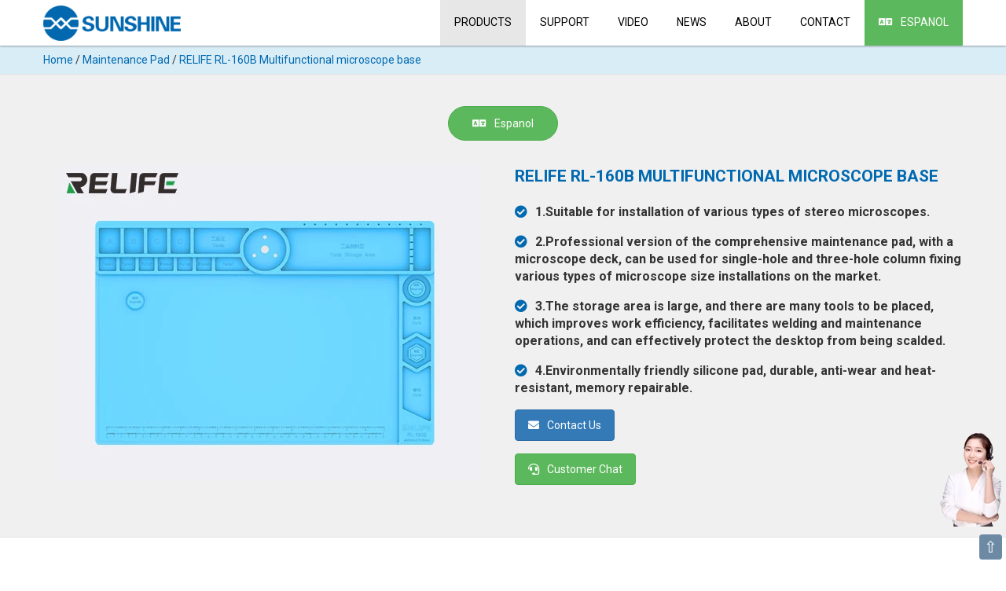

--- FILE ---
content_type: text/html
request_url: https://www.exinxun.com/maintenance-pad/rl-160b.html
body_size: 16635
content:
<!doctype html>
<html lang="en">
  <head>
    <meta charset="utf-8">
    <meta name="viewport" content="width=device-width,minimum-scale=1,initial-scale=1">
    <title>RELIFE RL-160B Multifunctional microscope base - Sunshine</title>
    <meta name="keywords" content="mobile phone repair tools">
    <meta name="description" content="Mobile phone repair tools RL-160B the working space is enlarged, convenient for welding and maintenance operations.">
    <link rel="canonical" href="https://www.exinxun.com/maintenance-pad/rl-160b.html">
    <link rel="icon" href="https://cdn.exinxun.com/assets/favicon.png">
    <link rel="shortcut icon" href="https://www.exinxun.com/favicon.ico">
    <meta name="applicable-device" content="pc,mobile">
    <link rel="alternate" hreflang="en" href="https://www.exinxun.com/maintenance-pad/rl-160b.html">
    <link rel="alternate" hreflang="es" href="https://www.exinxunes.com/maintenance-pad/rl-160b.html">
    <meta property="og:url" content="https://www.exinxun.com/maintenance-pad/rl-160b.html">
    <meta property="og:type" content="website">
    <meta property="og:title" content="RELIFE RL-160B Multifunctional microscope base">
    <meta property="og:description" content="Mobile phone repair tools RL-160B the working space is enlarged, convenient for welding and maintenance operations.">
    <meta property="og:image" content="https://cdn.exinxun.com/assets/leader-fb.jpg">
    <meta property="og:image:secure_url" content="https://cdn.exinxun.com/assets/leader-fb.jpg">
    <meta property="og:image:type" content="image/jpeg">
    <meta property="og:image:width" content="1080">
    <meta property="og:image:height" content="600">
    <meta property="og:image:alt" content="RELIFE RL-160B Multifunctional microscope base">
    <meta property="fb:app_id" content="214750113238811">
    <meta name="twitter:card" content="summary">
    <meta name="twitter:site" content="@cellrepairtools">
    <meta name="twitter:title" content="RELIFE RL-160B Multifunctional microscope base">
    <meta name="twitter:description" content="Mobile phone repair tools RL-160B the working space is enlarged, convenient for welding and maintenance operations.">
    <meta name="twitter:image" content="https://cdn.exinxun.com/assets/leader.jpg">
    <link rel="apple-touch-icon" href="https://cdn.exinxun.com/assets/sunshine-icon.jpg">
    <meta name="apple-mobile-web-app-title" content="Sunshine">
    <link href="https://fonts.googleapis.com/css2?family=Roboto:wght@100..900&display=swap" rel="stylesheet">
    <style type="text/css">body{font-family:"Roboto",serif;font-size:16px;line-height:1.42857143;color:#333;background:#fff;height:100%;margin:0;}a{color:#0069b0;text-decoration:none;}a:hover{color:#0069b0;text-decoration:none;}a:focus,a:active{outline:none;color:#0069b0;}a.hover-color{color:#8c8c8c;}a.hover-color:hover,.news-post-cat a:hover{color:#0069b0;}.container{padding-right:15px;padding-left:15px;margin-right:auto;margin-left:auto}.row{margin-right:-15px;margin-left:-15px;}.row-no-gutters{margin-right:0;margin-left:0;}.row-no-gutters [class*="col-"]{padding-right:0;padding-left:0;}@media (min-width:768px){.container{width:750px}}@media (min-width:992px){.container{width:970px}}@media (min-width:1200px){.container{width:1170px}}.col-lg-1,.col-lg-10,.col-lg-11,.col-lg-12,.col-lg-2,.col-lg-3,.col-lg-4,.col-lg-5,.col-lg-6,.col-lg-7,.col-lg-8,.col-lg-9,.col-md-1,.col-md-10,.col-md-11,.col-md-12,.col-md-2,.col-md-3,.col-md-4,.col-md-5,.col-md-6,.col-md-7,.col-md-8,.col-md-9,.col-sm-1,.col-sm-10,.col-sm-11,.col-sm-12,.col-sm-2,.col-sm-3,.col-sm-4,.col-sm-5,.col-sm-6,.col-sm-7,.col-sm-8,.col-sm-9,.col-xs-1,.col-xs-10,.col-xs-11,.col-xs-12,.col-xs-2,.col-xs-3,.col-xs-4,.col-xs-5,.col-xs-6,.col-xs-7,.col-xs-8,.col-xs-9{padding-right:15px;padding-left:15px;box-sizing:border-box}.col-xs-1,.col-xs-10,.col-xs-11,.col-xs-12,.col-xs-2,.col-xs-3,.col-xs-4,.col-xs-5,.col-xs-6,.col-xs-7,.col-xs-8,.col-xs-9{float:left}.col-xs-12{width:100%}.col-xs-11{width:91.66666667%}.col-xs-10{width:83.33333333%}.col-xs-9{width:75%}.col-xs-8{width:66.66666667%}.col-xs-7{width:58.33333333%}.col-xs-6{width:50%}.col-xs-5{width:41.66666667%}.col-xs-4{width:33.33333333%}.col-xs-3{width:25%}.col-xs-2{width:16.66666667%}.col-xs-1{width:8.33333333%}@media (min-width:768px){.col-sm-1,.col-sm-10,.col-sm-11,.col-sm-12,.col-sm-2,.col-sm-3,.col-sm-4,.col-sm-5,.col-sm-6,.col-sm-7,.col-sm-8,.col-sm-9{float:left}.col-sm-12{width:100%}.col-sm-11{width:91.66666667%}.col-sm-10{width:83.33333333%}.col-sm-9{width:75%}.col-sm-8{width:66.66666667%}.col-sm-7{width:58.33333333%}.col-sm-6{width:50%}.col-sm-5{width:41.66666667%}.col-sm-4{width:33.33333333%}.col-sm-3{width:25%}.col-sm-2{width:16.66666667%}.col-sm-1{width:8.33333333%}}@media (min-width:992px){.col-md-1,.col-md-10,.col-md-11,.col-md-12,.col-md-2,.col-md-3,.col-md-4,.col-md-5,.col-md-6,.col-md-7,.col-md-8,.col-md-9{float:left}.col-md-12{width:100%}.col-md-11{width:91.66666667%}.col-md-10{width:83.33333333%}.col-md-9{width:75%}.col-md-8{width:66.66666667%}.col-md-7{width:58.33333333%}.col-md-6{width:50%}.col-md-5{width:41.66666667%}.col-md-4{width:33.33333333%}.col-md-3{width:25%}.col-md-2{width:16.66666667%}.col-md-1{width:8.33333333%}}@media (min-width:1200px){.col-lg-1,.col-lg-10,.col-lg-11,.col-lg-12,.col-lg-2,.col-lg-3,.col-lg-4,.col-lg-5,.col-lg-6,.col-lg-7,.col-lg-8,.col-lg-9{float:left}.col-lg-12{width:100%}.col-lg-11{width:91.66666667%}.col-lg-10{width:83.33333333%}.col-lg-9{width:75%}.col-lg-8{width:66.66666667%}.col-lg-7{width:58.33333333%}.col-lg-6{width:50%}.col-lg-5{width:41.66666667%}.col-lg-4{width:33.33333333%}.col-lg-3{width:25%}.col-lg-2{width:16.66666667%}.col-lg-1{width:8.33333333%}}.container:after,.container:before,.row:after,.row:before{display:table;clear:both;content:" "}.hidden{display:none;}@media (max-width:767px){.hidden-xs{display:none;}}@media (min-width:768px) and (max-width:991px){.hidden-sm{display:none;}}@media (min-width:992px) and (max-width:1199px){.hidden-md{display:none;}}@media (min-width:1200px){.hidden-lg{display:none;}}.luxbar-fixed{width:100%;position:fixed;top:0;left:0;text-transform:uppercase;z-index:1000;box-shadow:0 1px 3px rgba(0,0,0,0.12),0 1px 2px rgba(0,0,0,0.24);}.luxbar-hamburger span,.luxbar-hamburger span::before,.luxbar-hamburger span::after{display:block;height:2px;width:26px;transition:0.6s ease;}.luxbar-checkbox:checked ~ .luxbar-menu li .luxbar-hamburger span{background-color:transparent;}.luxbar-checkbox:checked ~ .luxbar-menu li .luxbar-hamburger span::before,.luxbar-checkbox:checked ~ .luxbar-menu li .luxbar-hamburger span::after{margin-top:0;}.luxbar-header{display:flex;flex-direction:row;justify-content:space-between;align-items:center;height:58px;}.luxbar-menu-left .luxbar-navigation,.luxbar-menu-left .luxbar-header{justify-content:flex-start;}.luxbar-menu-right .luxbar-hamburger{margin-left:auto;}.luxbar-brand{font-size:1.6em;padding:18px 24px 18px 24px;}.luxbar-menu{min-height:58px;transition:0.6s ease;width:100%;}.luxbar-navigation{display:flex;flex-direction:column;list-style:none;padding-left:0;margin:0;}.luxbar-menu a,.luxbar-item a{text-decoration:none;color:inherit;cursor:pointer;}.luxbar-item{height:58px;font-size:14px;}.luxbar-item a{padding:18px 18px 18px 18px;display:block;}.luxbar-hamburger{padding:18px 24px 18px 24px;position:relative;cursor:pointer;}.luxbar-hamburger span::before,.luxbar-hamburger span::after{content:'';position:absolute;}.luxbar-hamburger span::before{margin-top:-8px;}.luxbar-hamburger span::after{margin-top:8px;}.luxbar-checkbox{display:none;}.luxbar-checkbox:not(:checked) ~ .luxbar-menu{overflow:hidden;height:58px;}.luxbar-checkbox:checked ~ .luxbar-menu{transition:height 0.6s ease;height:100vh;overflow:auto;}.dropdown{position:relative;height:auto;min-height:58px;}.dropdown:hover > ul{position:relative;display:block;min-width:100%;}.dropdown > a::after{position:absolute;content:'';right:10px;top:25px;border-width:5px 5px 0;border-color:transparent;border-style:solid;}.dropdown > ul{display:block;overflow-x:hidden;list-style:none;padding:0;}.dropdown > ul .luxbar-item{min-width:100%;height:29px;padding:5px 10px 5px 40px;}.dropdown > ul .luxbar-item a{min-height:29px;line-height:29px;padding:0;}@media screen and (min-width:991px){.luxbar-navigation{flex-flow:row;justify-content:flex-end;}.luxbar-hamburger{display:none;}.luxbar-checkbox:not(:checked) ~ .luxbar-menu{overflow:visible;}.luxbar-checkbox:checked ~ .luxbar-menu{height:58px;}.luxbar-menu .luxbar-item{border-top:0;}.luxbar-menu-right .luxbar-header{margin-right:auto;}.dropdown{height:58px;}.dropdown:hover > ul{position:absolute;left:0;top:58px;padding:0;}.dropdown > ul{display:none;}.dropdown > ul .luxbar-item{padding:5px 10px;}.dropdown > ul .luxbar-item a{white-space:nowrap;}}.luxbar-checkbox:checked + .luxbar-menu .luxbar-hamburger-doublespin span::before{transform:rotate(225deg);}.luxbar-checkbox:checked + .luxbar-menu .luxbar-hamburger-doublespin span::after{transform:rotate(-225deg);}.luxbar-checkbox:checked + .luxbar-menu .luxbar-hamburger-spin span::before{transform:rotate(45deg);}.luxbar-checkbox:checked + .luxbar-menu .luxbar-hamburger-spin span::after{transform:rotate(-45deg);}.luxbar-menu-white,.luxbar-menu-white .dropdown ul{background-color:#ffffff;color:#000000;z-index:1;}.luxbar-menu-white .active,.luxbar-menu-white .luxbar-item:hover{background-color:#e7e7e7;}.luxbar-menu-white .luxbar-hamburger span,.luxbar-menu-white .luxbar-hamburger span::before,.luxbar-menu-white .luxbar-hamburger span::after{background-color:#000000;}.luxbar-menu-white .active-nav,.luxbar-menu-white .luxbar-item .active-nav:hover{background-color:#5cb85c;color:#ffffff;}h1{margin-top:0;}p{margin:0 0 16px;}.title-3{font-size:28px;line-height:34px;margin-bottom:8px;font-weight:bold;}.title-4{font-size:21px;line-height:30px;margin-bottom:10px;font-weight:bold;}.font-size-14{font-size:14px;}.font-size-18{font-size:18px;}.font-size-20{font-size:20px;}.font-size-25{font-size:25px;}.font-size-168{font-size:168px;}.font-weight-700{font-weight:700;}.font-weight-800{font-weight:800;}.text-center{text-align:center;}.text-right{text-align:right;}.text-uppercase{text-transform:uppercase;}.text-justify{text-align:justify;}.text-blue{color:#0069b0;}.text-white{color:#ffffff;}.text-black{color:#000000;}.bg-blue{background-color:#d9edf7;}.white-section{background-color:#fff;border:1px solid #eee;padding:30px 25px 0px;}.bg-dark{background-color:#f0f0f0;border-top:1px solid #e3e3e3;border-bottom:1px solid #e3e3e3;padding:40px 0px 50px;}.breadcrumb{padding:8px 15px;font-size:14px;margin-bottom:0px;list-style:none;border-radius:4px;}.breadcrumb > li{display:inline-block;}.breadcrumb > .active{color:#0069b0;}table{border:1px solid #ccc;width:100%;margin:0;padding:0;border-collapse:collapse;border-spacing:0;margin:0 auto;}table tr{border:1px solid #ddd;padding:5px;}table th,table td{padding:10px;text-align:center;}table th{text-transform:uppercase;font-size:14px;letter-spacing:1px;}@media screen and (max-width:600px){table{border:0;}table thead{display:none;}table tr{margin-bottom:10px;display:block;border-bottom:2px solid #ddd;}table td{display:block;text-align:right;font-size:13px;border-bottom:1px dotted #ccc;}table td:last-child{border-bottom:0;}table td:before{content:attr(data-label);float:left;text-transform:uppercase;font-weight:bold;}}.form-control{width:100%;height:45px;padding:0px 12px;font-size:14px;color:#212529;background-color:#fff;border:1px solid #cccccc;box-sizing:border-box;-webkit-appearance:none;}.form-control[readonly]{background-color:#eee;opacity:1;}.height-150{height:150px;}.input-group{width:100%;display:table;margin-bottom:20px;}.input-group-addon{display:table-cell;vertical-align:middle;padding:0px 8px;font-size:14px;text-align:center;background-color:#eeeeee;border:1px solid #cccccc;width:30%;color:#212126;}.form-control-tel-code{width:100%;height:45px;padding:0px 12px;font-size:14px;color:#212529;background-color:#fff;border:1px solid #cccccc;border-right-style:none;box-sizing:border-box;-webkit-appearance:none;}.input-group .form-control:first-child,.input-group-addon:first-child{border-bottom-right-radius:0;border-top-right-radius:0;}.input-group-addon:first-child{border-right:0;}.input-group .form-control:last-child{border-bottom-left-radius:0;border-top-left-radius:0;}input,select,textarea{font-family:"Roboto",serif;border-radius:0px;}img{vertical-align:middle;}.img-responsive,.thumbnail > img,.thumbnail a > img,.carousel-inner > .item > img,.carousel-inner > .item > a > img{display:block;max-width:100%;height:auto;}.center-block{display:block;margin-right:auto;margin-left:auto;}.image-margin-center{margin:0 auto 0 auto;}.img-width-120{max-width:120px;}.img-width-300{max-width:300px;}.img-width-400{max-width:400px;}.img-width-500{max-width:500px;}.img-width-538{max-width:538px;}.img-width-600{max-width:600px;}.img-width-700{max-width:700px;}.img-width-750{max-width:750px;}.img-width-800{max-width:800px;}.img-width-900{max-width:900px;}.img-width-1000{max-width:1000px;}.margin-top-10{margin-top:10px;}.margin-top-20{margin-top:20px;}.margin-top-30{margin-top:30px;}.margin-top-40{margin-top:40px;}.margin-top-50{margin-top:50px;}.margin-top-58{margin-top:58px;}.margin-top-70{margin-top:70px;}.margin-btm-10{margin-bottom:10px;}.margin-btm-20{margin-bottom:20px;}.margin-btm-30{margin-bottom:30px;}.margin-btm-40{margin-bottom:40px;}.margin-btm-50{margin-bottom:50px;}.margin-btm-60{margin-bottom:60px;}.margin-btm-70{margin-bottom:70px;}.padding-top-20{padding-top:20px;}.pr-10{padding-right:10px;}.btn{display:inline-block;padding:6px 12px;margin-bottom:0;font-size:14px;font-weight:normal;line-height:1.42857143;text-align:center;white-space:nowrap;vertical-align:middle;-ms-touch-action:manipulation;touch-action:manipulation;cursor:pointer;-webkit-user-select:none;-moz-user-select:none;-ms-user-select:none;user-select:none;background-image:none;border:1px solid transparent;border-radius:4px;-webkit-appearance:none;}.btn:hover,.btn:focus{color:#333;text-decoration:none;}.btn-lg{padding:10px 16px;line-height:1.3333333;}.btn-blue{color:#fff;background-color:#337ab7;border-color:#2e6da4;}.btn-blue:focus,.btn-blue.focus{color:#fff;background-color:#286090;border-color:#122b40;}.btn-blue:hover{color:#fff;background-color:#286090;border-color:#204d74;}.btn-green{color:#fff;background-color:#5cb85c;border-color:#4cae4c;}.btn-green:focus,.btn-green.focus{color:#fff;background-color:#449d44;border-color:#255625;}.btn-green:hover{color:#fff;background-color:#449d44;border-color:#398439;}.btn-radius{padding:12px 30px;-webkit-border-radius:30px;-moz-border-radius:30px;-ms-border-radius:30px;border-radius:30px;}.thumbnail{display:block;padding:4px;margin-bottom:20px;line-height:1.42857143;background-color:#fff;border:1px solid #ddd;border-radius:4px;-webkit-transition:border .2s ease-in-out;-o-transition:border .2s ease-in-out;transition:border .2s ease-in-out;}.thumbnail > img,.thumbnail a > img{margin-right:auto;margin-left:auto;}a.thumbnail:hover,a.thumbnail:focus,a.thumbnail.active{border-color:#337ab7;}.thumbnail .caption{padding:9px;color:#333;}.choose-control{width:100%;height:45px;padding:0px 12px;font-size:14px;color:#212529;background-color:#fff;border:1px solid #cccccc;border-radius:4px;box-sizing:border-box;-webkit-appearance:none;}@media (max-width:767px){.product-title-height{height:65px;}}@media (min-width:1200px){.product-title-height{height:42px;}}.blog-post-info{text-align:center;margin-bottom:30px;}.blog-post-info span{font-weight:600;font-size:11px;text-transform:uppercase;color:#999;}.blog-post-info span a{color:#666;}.news-post-cat{display:block;letter-spacing:1px;text-transform:uppercase;font-size:10px;color:#999;margin-bottom:10px;margin-top:10px;}.thank-you-title{font-size:50px;font-weight:800;}.reviews-box{text-align:center;margin-bottom:10px;padding:10px;border:1px solid #eee;}.reviews-box i{color:#ffc001;font-size:18px;}.footer{background-color:#171717;padding:50px 0 20px;font-size:14px;color:#8c8c8c;}.blue-heading{width:30px;height:3px;margin-bottom:20px;background-color:#0069b0;}.nav-title{font-size:16px;font-weight:700;text-transform:uppercase;letter-spacing:2px;line-height:34px;margin-bottom:6px;}.footer-bottom{border-top:1px solid #333;padding-top:20px;font-weight:400;font-size:14px;}.chat{position:fixed;z-index:1000;bottom:50px;right:5px;opacity:1;cursor:pointer;}.back-to-top{position:fixed;z-index:1000;bottom:8px;right:5px;opacity:1;cursor:pointer;font-size:20px;background-color:#6d8aa5;padding:2px 6px;border-radius:4px;line-height:28px;}.hover-back-to-top,a.hover-back-to-top:hover,a.hover-back-to-top:focus{color:#ffffff;}.embed-responsive{position:relative;display:block;height:0;padding:0;overflow:hidden;}.embed-responsive .embed-responsive-item,.embed-responsive iframe,.embed-responsive embed,.embed-responsive object,.embed-responsive video{position:absolute;top:0;bottom:0;left:0;width:100%;height:100%;border:0;}.embed-responsive-16by9{padding-bottom:56.25%;}.fa,.fas,.far,.fal,.fad,.fab{-moz-osx-font-smoothing:grayscale;-webkit-font-smoothing:antialiased;display:inline-block;font-style:normal;font-variant:normal;text-rendering:auto;line-height:1;}.fa-home:before{content:"\f015";}.fa-phone:before{content:"\f095";}.fa-envelope:before{content:"\f0e0";}.fa-headset:before{content:"\f590";}.fa-facebook-f:before{content:"\f39e";}.fa-twitter:before{content:"\f099";}.fa-linkedin-in:before{content:"\f0e1"}.fa-youtube:before{content:"\f167";}.fa-instagram:before{content:"\f16d";}.fa-weixin:before{content:"\f1d7";}.fa-search:before{content:"\f002";}.fa-chevron-circle-right:before{content:"\f138";}.fa-angle-double-right:before{content:"\f101";}.fa-calendar-alt:before{content:"\f073";}.fa-check-circle:before{content:"\f058";}.fa-star:before{content:"\f005";}.fa-language:before{content:"\f1ab";}@font-face{font-family:'Font Awesome 5 Brands';font-style:normal;font-weight:normal;font-display:auto;src:url("https://www.exinxun.com/assets/fonts/fa-brands-400.eot");src:url("https://www.exinxun.com/assets/fonts/fa-brands-400.eot?#iefix") format("embedded-opentype"),url("https://www.exinxun.com/assets/fonts/fa-brands-400.woff2") format("woff2"),url("https://www.exinxun.com/assets/fonts/fa-brands-400.woff") format("woff"),url("https://www.exinxun.com/assets/fonts/fa-brands-400.ttf") format("truetype"),url("https://www.exinxun.com/assets/fonts/fa-brands-400.svg#fontawesome") format("svg");}.fab{font-family:'Font Awesome 5 Brands';}@font-face{font-family:'Font Awesome 5 Free';font-style:normal;font-weight:400;font-display:auto;src:url("https://www.exinxun.com/assets/fonts/fa-regular-400.eot");src:url("https://www.exinxun.com/assets/fonts/fa-regular-400.eot?#iefix") format("embedded-opentype"),url("https://www.exinxun.com/assets/fonts/fa-regular-400.woff2") format("woff2"),url("https://www.exinxun.com/assets/fonts/fa-regular-400.woff") format("woff"),url("https://www.exinxun.com/assets/fonts/fa-regular-400.ttf") format("truetype"),url("https://www.exinxun.com/assets/fonts/fa-regular-400.svg#fontawesome") format("svg");}.far{font-family:'Font Awesome 5 Free';font-weight:400;}@font-face{font-family:'Font Awesome 5 Free';font-style:normal;font-weight:900;font-display:auto;src:url("https://www.exinxun.com/assets/fonts/fa-solid-900.eot");src:url("https://www.exinxun.com/assets/fonts/fa-solid-900.eot?#iefix") format("embedded-opentype"),url("https://www.exinxun.com/assets/fonts/fa-solid-900.woff2") format("woff2"),url("https://www.exinxun.com/assets/fonts/fa-solid-900.woff") format("woff"),url("https://www.exinxun.com/assets/fonts/fa-solid-900.ttf") format("truetype"),url("https://www.exinxun.com/assets/fonts/fa-solid-900.svg#fontawesome") format("svg");}.fa,.fas{font-family:'Font Awesome 5 Free';font-weight:900;}.sidenav{height:100%;width:0;position:fixed;z-index:1000;top:0;left:0;background-color:#efefef;overflow-x:hidden;transition:0.5s;}.sidenav-padding{padding:30px 25px;}.sidenav a{color:#000000;text-decoration:none;}.sidenav a:hover{color:#0069b0;text-decoration:none;}.sidenav a:focus,.sidenav a:active{outline:none;color:#0069b0;}.modal>input{display:none;}.modal>input~*{overflow:hidden;max-height:0;opacity:0}.modal .overlay{top:0;left:0;bottom:0;right:0;position:fixed;margin:0;border-radius:0;background:rgba(17,17,17,0.6);transition:all 0.3s;z-index:100000;}.modal .overlay~*{border:0;position:fixed;top:50%;left:50%;transform:translateX(-50%) translateY(-50%) scale(0.2,0.2);z-index:1000000;transition:all .3s ease;}.modal>input:checked~*{display:block;opacity:1;max-height:10000px;}.modal>input:checked~.overlay~*{max-height:90%;width:50%;overflow:auto;-webkit-transform:translateX(-50%) translateY(-50%) scale(1,1);transform:translateX(-50%) translateY(-50%) scale(1,1);}</style>
    <script type="application/ld+json">
      {
        "@context": "http://schema.org",
        "@type": "Product",
        "name": "RELIFE RL-160B Multifunctional microscope base",
        "image": {
          "@type": "ImageObject",
          "url": "https://cdn.exinxun.com/products/rl-160b.jpg",
          "width": 538,
          "height": 400
        },
        "description": "Mobile phone repair tools RL-160B the working space is enlarged, convenient for welding and maintenance operations.",
        "sku": "1",
        "gtin13": "6941590207247",
        "brand": {
          "@type": "Brand",
          "name": "Sunshine"
        },
        "review": [
          {
            "@type": "Review",
            "reviewRating": {
              "@type": "Rating",
              "bestRating": "5",
              "ratingValue": "5",
              "worstRating": "1"
            },
            "author": {
              "@type": "Person",
              "name": "John"
            },
            "datePublished": "2020-01-12",
            "description": "It has a large operating space and really convenient to repair the mobile phone.",
            "name": "Good pad"
          },
          {
            "@type": "Review",
            "reviewRating": {
              "@type": "Rating",
              "bestRating": "5",
              "ratingValue": "5",
              "worstRating": "1"
            },
            "author": {
              "@type": "Person",
              "name": "Billy"
            },
            "datePublished": "2019-12-10",
            "description": "Easy to use, very non-slip, very satisfied price.",
            "name": "Good To Use"
          }
        ],
        "aggregateRating": {
          "@type": "AggregateRating",
          "ratingValue": "4.8",
          "reviewCount": "216"
        },
        "offers": {
          "@type": "Offer",
          "url": "https://www.exinxun.com/maintenance-pad/rl-160b.html",
          "priceCurrency": "USD",
          "price": "25.63",
          "priceValidUntil": "2025-10-18T00:00:00+00:00",
          "itemCondition": "https://schema.org/UsedCondition",
          "availability": "http://schema.org/InStock",
          "seller": {
            "@type": "Organization",
            "name": "Sunshine"
          }
        },
        "category": {
          "@type": "PhysicalActivityCategory",
          "name": "Maintenance Pad"
        },
        "logo": {
            "@type": "ImageObject",
            "url": "https://cdn.exinxun.com/assets/logo.jpg",
            "width": 181,
            "height": 60
        },
        "manufacturer": "Sunshine",
        "model": "RELIFE RL-160B Multifunctional microscope base",
        "productionDate": "2022-08-18T00:00:00+00:00",
        "releaseDate": "2022-08-18T00:00:00+00:00",
        "sameAs": "https://www.exinxun.com/maintenance-pad/rl-160b.html",
        "url": "https://www.exinxun.com/maintenance-pad/rl-160b.html"
      }
    </script>
    <script type="application/ld+json">
      {
        "@context": "http://schema.org",
        "@type": "Article",
        "mainEntityOfPage": "https://www.exinxun.com/news/successful-launch-livestream-of-new-products-by-sunshine-and-quick.html",
        "headline": "Successful Launch Livestream of New Products by Sunshine and Quick",
        "datePublished": "2024-03-05T00:00:00+00:00",
        "dateModified": "2024-03-05T00:00:00+00:00",
        "description": "In a long-awaited moment, the joint launch livestream of new products by Sunshine and Quick was a resounding success.",
        "keywords": "mobile phone repair tools",
        "author": {
          "@type": "Person",
          "name": "Sunshine",
          "url": "https://www.exinxun.com/company-profile/"
        },
        "image": {
          "@type": "ImageObject",
          "url": "https://cdn.exinxun.com/news/successful-launch-livestream-of-new-products-by-sunshine-and-quick.jpg",
          "width": 900,
          "height": 428
        },
        "publisher": {
          "@type": "Organization",
          "name": "Sunshine",
          "logo": {
            "@type": "ImageObject",
            "url": "https://cdn.exinxun.com/assets/logo.jpg",
            "width": 181,
            "height": 60
          }
        }
      }
    </script>
    <script type="application/ld+json">
      {
        "@context": "http://schema.org",
        "@type": "Article",
        "mainEntityOfPage": "https://www.exinxun.com/news/sunshine-company-annual-gala-shines-bright.html",
        "headline": "Sunshine Company Annual Gala Shines Bright",
        "datePublished": "2024-02-26T00:00:00+00:00",
        "dateModified": "2024-02-26T00:00:00+00:00",
        "description": "Amidst an atmosphere filled with laughter and cheer, Sunshine Company hosted its grand annual gala.",
        "keywords": "mobile phone repair tools",
        "author": {
          "@type": "Person",
          "name": "Sunshine",
          "url": "https://www.exinxun.com/company-profile/"
        },
        "image": {
          "@type": "ImageObject",
          "url": "https://cdn.exinxun.com/news/sunshine-company-annual-gala-shines-bright.jpg",
          "width": 900,
          "height": 428
        },
        "publisher": {
          "@type": "Organization",
          "name": "Sunshine",
          "logo": {
            "@type": "ImageObject",
            "url": "https://cdn.exinxun.com/assets/logo.jpg",
            "width": 181,
            "height": 60
          }
        }
      }
    </script>
    <script type="application/ld+json">
      {
        "@context": "http://schema.org",
        "@type": "Article",
        "mainEntityOfPage": "https://www.exinxun.com/news/a-historic-day-relocation-coincides-with-christmas.html",
        "headline": "A Historic Day&#58; Relocation Coincides with Christmas",
        "datePublished": "2024-01-16T00:00:00+00:00",
        "dateModified": "2024-01-16T00:00:00+00:00",
        "description": "Today marks an extraordinary moment in our company's history.",
        "keywords": "mobile phone repair tools",
        "author": {
          "@type": "Person",
          "name": "Sunshine",
          "url": "https://www.exinxun.com/company-profile/"
        },
        "image": {
          "@type": "ImageObject",
          "url": "https://cdn.exinxun.com/news/a-historic-day-relocation-coincides-with-christmas.jpg",
          "width": 900,
          "height": 428
        },
        "publisher": {
          "@type": "Organization",
          "name": "Sunshine",
          "logo": {
            "@type": "ImageObject",
            "url": "https://cdn.exinxun.com/assets/logo.jpg",
            "width": 181,
            "height": 60
          }
        }
      }
    </script>
    <script type="application/ld+json">
      {
        "@context": "http://schema.org",
        "@type": "Article",
        "mainEntityOfPage": "https://www.exinxun.com/news/gratitude-and-expectation-hong-kong-exhibition-concludes-successfully.html",
        "headline": "Gratitude and Expectation&#58; Hong Kong Exhibition Concludes Successfully",
        "datePublished": "2023-10-21T00:00:00+00:00",
        "dateModified": "2023-10-21T00:00:00+00:00",
        "description": "The Hong Kong exhibition has come to an end. It was an unforgettable trip of exhibition and cooperation.",
        "keywords": "mobile phone repair tools",
        "author": {
          "@type": "Person",
          "name": "Sunshine",
          "url": "https://www.exinxun.com/company-profile/"
        },
        "image": {
          "@type": "ImageObject",
          "url": "https://cdn.exinxun.com/news/gratitude-and-expectation-hong-kong-exhibition-concludes-successfully.jpg",
          "width": 900,
          "height": 428
        },
        "publisher": {
          "@type": "Organization",
          "name": "Sunshine",
          "logo": {
            "@type": "ImageObject",
            "url": "https://cdn.exinxun.com/assets/logo.jpg",
            "width": 181,
            "height": 60
          }
        }
      }
    </script>
    <script type="application/ld+json">
      {
        "@context": "http://schema.org",
        "@type": "Article",
        "mainEntityOfPage": "https://www.exinxun.com/news/we-are-looking-forward-to-the-upcoming-sunshine-tools-hong-kong-exhibition.html",
        "headline": "We are looking forward to the upcoming SUNSHINE TOOLS Hong Kong Exhibition",
        "datePublished": "2023-10-16T00:00:00+00:00",
        "dateModified": "2023-10-16T00:00:00+00:00",
        "description": "SUNSHINE TOOLS, the world's leading provider of tools and equipment, will hold a high-profile exhibition at AsiaWorld-Expo in Hong Kong from October 18 to 21, 2023.",
        "keywords": "mobile phone repair tools",
        "author": {
          "@type": "Person",
          "name": "Sunshine",
          "url": "https://www.exinxun.com/company-profile/"
        },
        "image": {
          "@type": "ImageObject",
          "url": "https://cdn.exinxun.com/news/we-are-looking-forward-to-the-upcoming-sunshine-tools-hong-kong-exhibition.jpg",
          "width": 900,
          "height": 428
        },
        "publisher": {
          "@type": "Organization",
          "name": "Sunshine",
          "logo": {
            "@type": "ImageObject",
            "url": "https://cdn.exinxun.com/assets/logo.jpg",
            "width": 181,
            "height": 60
          }
        }
      }
    </script>
    <script type="application/ld+json">
      {
        "@context": "https://schema.org",
        "@type": "LocalBusiness",
        "image": "https://cdn.exinxun.com/company-profile/about.jpg",
        "name": "Sunshine",
        "address": {
          "@type": "PostalAddress",
          "streetAddress": "16th Floor, Qiaoyin Building, No.9 Baihesha Road, Dongzhao Street, Liwan District",
          "addressLocality": "Guangzhou",
          "addressRegion": "GD",
          "postalCode": "510145",
          "addressCountry": "CN"
        },
        "geo": {
          "@type": "GeoCoordinates",
          "latitude": 23.0716172,
          "longitude": 113.2242041
        },
        "url": "https://www.exinxun.com",
        "email": "sunshine01@exinxun.com",
        "telephone": "+8613316210241",
        "priceRange": "$$$"
      }
    </script>
    <script type="application/ld+json">
      {
        "@context": "https://schema.org",
        "@type": "Organization",
        "url": "https://www.exinxun.com",
        "logo": "https://cdn.exinxun.com/assets/sunshine-logo.png",
        "contactPoint": [{
          "@type": "ContactPoint",
          "telephone": "+86-133-1621-0241",
          "contactType": "sales"
        }]
      }
    </script>
    <script type="application/ld+json">
      {
        "@context": "https://schema.org",
        "@type": "BreadcrumbList",
        "itemListElement": [{
          "@type": "ListItem",
          "position": 1,
          "name": "Home",
          "item": "https://www.exinxun.com"
        },{
          "@type": "ListItem",
          "position": 2,
          "name": "Maintenance Pad",
          "item": "https://www.exinxun.com/maintenance-pad/"
        },{
          "@type": "ListItem",
          "position": 3,
          "name": "RELIFE RL-160B Multifunctional microscope base",
          "item": "https://www.exinxun.com/maintenance-pad/rl-160b.html"
        }]
      }
    </script>
    <script>
      if(!window._XHL){
          (function (x, h, l, j, s) {
              x[j] = x[j] || function () {
                  (x[j].a = x[j].a || []).push(arguments)
              };
              s = h.createElement(l);
              z = h.getElementsByTagName(l)[0];
              s.async = true;
              s.charset = 'UTF-8';
              s.src = 'https://libtx.leadscloud.com/xhltrackingwithchat.js';
              z.parentNode.insertBefore(s, z);
          })(window, document, 'script', '_XHL');
          _XHL("entID", 200095)
      }
    </script>
    <script async src="https://www.googletagmanager.com/gtag/js?id=G-B9NMVFB7SM"></script>
    <script>
      window.dataLayer = window.dataLayer || [];
      function gtag(){dataLayer.push(arguments);}
      gtag('js', new Date());

      gtag('config', 'G-B9NMVFB7SM');
    </script>
    <script>
      window.addEventListener('load', function (event) {
        document.querySelectorAll('[href*="mailto:"]').forEach(function (e) {
          e.addEventListener('click', function () {
            gtag('event', 'email_feedback', { 'send_to': 'G-B9NMVFB7SM' });
          });
        });
      });
    </script>
  </head>
  <body>
    <header id="luxbar" class="luxbar-fixed">
      <input type="checkbox" class="luxbar-checkbox" id="luxbar-checkbox">
      <div class="luxbar-menu luxbar-menu-right luxbar-menu-white">
        <div class="container">
          <ul class="luxbar-navigation">
            <li class="luxbar-header">
              <a href="https://www.exinxun.com">
                <picture>
                  <source type="image/webp" srcset="https://cdn.exinxun.com/assets/sunshine-logo.webp" width="175" height="45" alt="Sunshine Logo">
                  <img src="https://cdn.exinxun.com/assets/sunshine-logo.png" width="175" height="45" alt="Sunshine Logo">
                </picture>
              </a>
              <label class="luxbar-hamburger luxbar-hamburger-doublespin" id="luxbar-hamburger" for="luxbar-checkbox"> <span></span> </label>
            </li>
            <li class="luxbar-item active"><a href="javascript:openNav_products_nav()">Products</a></li>
            <li class="luxbar-item dropdown "><a>Support</a>
              <ul>
                <li class="luxbar-item "><a href="https://www.exinxun.com/app/">App</a></li>
                <li class="luxbar-item "><a href="https://www.exinxun.com/manual/">Manual</a></li>
              </ul>
            </li>
            <li class="luxbar-item "><a href="https://www.exinxun.com/video/">Video</a></li>
            <li class="luxbar-item "><a href="https://www.exinxun.com/news/">News</a></li>
            <li class="luxbar-item dropdown "><a>About</a>
              <ul>
                <li class="luxbar-item "><a href="https://www.exinxun.com/company-profile/">Company Profile</a></li>
                <li class="luxbar-item "><a href="https://www.exinxun.com/certificate/">Certificate</a></li>
                <li class="luxbar-item "><a href="https://www.exinxun.com/brand/">Brand</a></li>
                <li class="luxbar-item "><a href="https://www.exinxun.com/case/">Case</a></li>
                <li class="luxbar-item "><a href="https://www.exinxun.com/fair/">Fair</a></li>
              </ul>
            </li>
            <li class="luxbar-item "><a href="https://www.exinxun.com/contact/">Contact</a></li>
            <li class="luxbar-item active-nav"><a href="https://www.exinxunes.com/maintenance-pad/rl-160b.html" target="_blank"><i class="fas fa-language pr-10"></i>Espanol</a></li>
          </ul>
        </div>
      </div>
    </header>
    <div class="margin-top-58"></div>
    <div class="bg-blue">
  <ol class="breadcrumb container">
    <li><a href="https://www.exinxun.com">Home</a></li>
    <li>/</li>
    <li><a href="https://www.exinxun.com/maintenance-pad/">Maintenance Pad</a></li>
    <li>/</li>
    <li class="active">RELIFE RL-160B Multifunctional microscope base</li>
  </ol>
</div>
<div class="bg-dark margin-btm-40">
  <div class="container">
    <p class="text-center margin-btm-30"><a href="https://www.exinxunes.com/maintenance-pad/rl-160b.html" class="btn btn-green btn-radius btn-lg" target="_blank"><i class="fas fa-language pr-10"></i>Espanol</a></p>
    <div class="row">
      <div class="col-lg-6 col-md-6 col-sm-6 col-xs-12 margin-btm-20">
        <div class="image-margin-center img-width-538">
          <picture>
            <source type="image/webp" srcset="https://cdn.exinxun.com/products/rl-160b.webp" width="538" height="400" class="img-responsive" alt="RELIFE RL-160B Multifunctional microscope base">
            <img src="https://cdn.exinxun.com/products/rl-160b.jpg" width="538" height="400" class="img-responsive" alt="RELIFE RL-160B Multifunctional microscope base">
          </picture>
        </div>
      </div>
      <div class="col-lg-6 col-md-6 col-sm-6 col-xs-12">
        <p class="title-4 text-blue text-uppercase margin-btm-20">RELIFE RL-160B Multifunctional microscope base</p>
        <p><i class="fas fa-check-circle text-blue pr-10"></i><b>1.Suitable for installation of various types of stereo microscopes.</b></p>
<p><i class="fas fa-check-circle text-blue pr-10"></i><b>2.Professional version of the comprehensive maintenance pad, with a microscope deck, can be used for single-hole and three-hole column fixing various types of microscope size installations on the market.</b></p>
<p><i class="fas fa-check-circle text-blue pr-10"></i><b>3.The storage area is large, and there are many tools to be placed, which improves work efficiency, facilitates welding and maintenance operations, and can effectively protect the desktop from being scalded.</b></p>
<p><i class="fas fa-check-circle text-blue pr-10"></i><b>4.Environmentally friendly silicone pad, durable, anti-wear and heat-resistant, memory repairable.</b></p>
        <p><a href="#get-a-free-quote" class="btn btn-blue btn-lg"><i class="fas fa-envelope pr-10"></i>Contact Us</a></p>
        <p><a href="https://tb.53kf.com/code/client/62e44fda1a45a0077b9931172858ee7b7/1" class="btn btn-green btn-lg"><i class="fas fa-headset pr-10"></i>Customer Chat</a></p>
      </div>
    </div>
  </div>
</div>
<div class="container margin-btm-40">
  <p class="title-4 text-blue">Specifications</p>
  <hr class="margin-btm-30">
  <div class="row">
    <div class="col-lg-4 col-md-4 col-sm-6 col-xs-12">
      <p><i class="fas fa-chevron-circle-right text-blue pr-10"></i><b>EAN(Gtin13):</b> 6941590207247</p>
    </div>
    <div class="col-lg-4 col-md-4 col-sm-6 col-xs-12">
      <p><i class="fas fa-chevron-circle-right text-blue pr-10"></i><b>Brand:</b> <a href="https://www.exinxun.com/brand/#relife">RELIFE</a></p>
    </div>
    <div class="col-lg-4 col-md-4 col-sm-6 col-xs-12">
      <p><i class="fas fa-chevron-circle-right text-blue pr-10"></i><b>Model:</b> RELIFE RL-160B Multifunctional microscope base</p>
    </div>
    <div class="col-lg-4 col-md-4 col-sm-6 col-xs-12">
      <p><i class="fas fa-chevron-circle-right text-blue pr-10"></i><b>Sku:</b> 1</p>
    </div>
  </div>
</div>
<div class="container margin-btm-10">
  <p class="title-4 text-blue">Reviews</p>
  <hr class="margin-btm-30">
  <div class="row margin-btm-30">
      <div class="col-lg-6 col-md-6 col-sm-6 col-xs-12">
        <div class="reviews-box margin-btm-20">
          <p>"It has a large operating space and really convenient to repair the mobile phone."</p>
          <p class="text-center">---John---</p>
          <p class="text-center"><i class="fas fa-star"></i><i class="fas fa-star"></i><i class="fas fa-star"></i><i class="fas fa-star"></i><i class="fas fa-star"></i></p>
        </div>
      </div>
      <div class="col-lg-6 col-md-6 col-sm-6 col-xs-12">
        <div class="reviews-box margin-btm-20">
          <p>"Easy to use, very non-slip, very satisfied price."</p>
          <p class="text-center">---Billy---</p>
          <p class="text-center"><i class="fas fa-star"></i><i class="fas fa-star"></i><i class="fas fa-star"></i><i class="fas fa-star"></i><i class="fas fa-star"></i></p>
        </div>
      </div>
    </div>
</div>
<div class="container margin-btm-40">
  <p class="title-4 text-blue">Sunshine World Map</p>
  <hr>
  <div class="img-width-900 image-margin-center">
    <picture>
      <source type="image/webp" srcset="https://cdn.exinxun.com/assets/sunshine-world-map.webp" width="900" height="541" class="img-responsive" alt="Sunshine World Map">
      <img src="https://cdn.exinxun.com/assets/sunshine-world-map.jpg" width="900" height="541" class="img-responsive" alt="Sunshine World Map">
    </picture>
  </div>
  <div id="get-a-free-quote"></div>
</div>
<div class="container margin-btm-60">
  <p class="title-4 text-blue">Contact Us Now</p>
  <hr class="margin-btm-30">
  <form action="https://formsubmit.co/436bb995af5588f0ea0ba81542c2e049" method="POST">
    <input class="form-control hidden" type="text" name="url" value="https://www.exinxun.com/maintenance-pad/rl-160b.html" readonly>
    <input class="form-control hidden" type="text" name="model" value="RELIFE RL-160B Multifunctional microscope base" readonly>
    <div class="row">
      <div class="col-lg-6 col-md-6 col-sm-6 col-xs-12">
        <input class="form-control margin-btm-20" type="text" name="name" placeholder="* Name" required>
      </div>
      <div class="col-lg-6 col-md-6 col-sm-6 col-xs-12">
        <input class="form-control margin-btm-20" type="email" name="email" placeholder="* Email" required>
      </div>
      <div class="col-lg-6 col-md-6 col-sm-6 col-xs-12">
        <div class="row row-no-gutters">
          <div class="col-lg-3 col-md-3 col-sm-3 col-xs-3">
            <div class="input-group margin-btm-20">
              <div class="input-group-addon">+</div>
              <input class="form-control-tel-code" type="tel" name="international-dialing-code(+)">
            </div>
          </div>
          <div class="col-lg-9 col-md-9 col-sm-9 col-xs-9">
            <input class="form-control margin-btm-20" type="tel" name="whatsapp" placeholder="WhatsApp">
          </div>
        </div>
      </div>
      <div class="col-lg-6 col-md-6 col-sm-6 col-xs-12">
        <select class="form-control margin-btm-20" name="country">
          <option value="" data-display="Country">Country</option>
          <option value="Afghanistan">Afghanistan</option>
          <option value="Albania">Albania</option>
          <option value="Algeria">Algeria</option>
          <option value="Angola">Angola</option>
          <option value="Anguilla">Anguilla</option>
          <option value="Antigua And Barbuda">Antigua And Barbuda</option>
          <option value="Argentina">Argentina</option>
          <option value="Armenia">Armenia</option>
          <option value="Australia">Australia</option>
          <option value="Austria">Austria</option>
          <option value="Azerbaijan">Azerbaijan</option>
          <option value="Bahamas">Bahamas</option>
          <option value="Bahrain">Bahrain</option>
          <option value="Barbados">Barbados</option>
          <option value="Belarus">Belarus</option>
          <option value="Belgium">Belgium</option>
          <option value="Belize">Belize</option>
          <option value="Benin">Benin</option>
          <option value="Bermuda">Bermuda</option>
          <option value="Bhutan">Bhutan</option>
          <option value="Bolivia">Bolivia</option>
          <option value="Bosnia and Herzegovina">Bosnia and Herzegovina</option>
          <option value="Botswana">Botswana</option>
          <option value="Brazil">Brazil</option>
          <option value="British Virgin Islands">British Virgin Islands</option>
          <option value="Brunei Darussalam">Brunei Darussalam</option>
          <option value="Bulgaria">Bulgaria</option>
          <option value="Burkina Faso">Burkina Faso</option>
          <option value="Cambodia">Cambodia</option>
          <option value="Cameroon">Cameroon</option>
          <option value="Canada">Canada</option>
          <option value="Cape Verde">Cape Verde</option>
          <option value="Cayman Islands">Cayman Islands</option>
          <option value="Chad">Chad</option>
          <option value="Chile">Chile</option>
          <option value="China mainland">China mainland</option>
          <option value="Colombia">Colombia</option>
          <option value="Costa Rica">Costa Rica</option>
          <option value="Côte d'Ivoire">Côte d'Ivoire</option>
          <option value="Croatia">Croatia</option>
          <option value="Cyprus">Cyprus</option>
          <option value="Czechia">Czechia</option>
          <option value="Democratic Republic of the Congo">Democratic Republic of the Congo</option>
          <option value="Denmark">Denmark</option>
          <option value="Dominica">Dominica</option>
          <option value="Dominican Republic">Dominican Republic</option>
          <option value="Ecuador">Ecuador</option>
          <option value="Egypt">Egypt</option>
          <option value="El Salvador">El Salvador</option>
          <option value="Estonia">Estonia</option>
          <option value="Eswatini">Eswatini</option>
          <option value="Fiji">Fiji</option>
          <option value="Finland">Finland</option>
          <option value="France">France</option>
          <option value="Gabon">Gabon</option>
          <option value="Gambia">Gambia</option>
          <option value="Georgia">Georgia</option>
          <option value="Germany">Germany</option>
          <option value="Ghana">Ghana</option>
          <option value="Greece">Greece</option>
          <option value="Grenada">Grenada</option>
          <option value="Guatemala">Guatemala</option>
          <option value="Guinea-Bissau">Guinea-Bissau</option>
          <option value="Guyana">Guyana</option>
          <option value="Honduras">Honduras</option>
          <option value="Hong Kong">Hong Kong</option>
          <option value="Hungary">Hungary</option>
          <option value="Iceland">Iceland</option>
          <option value="India">India</option>
          <option value="Indonesia">Indonesia</option>
          <option value="Iraq">Iraq</option>
          <option value="Ireland">Ireland</option>
          <option value="Israel">Israel</option>
          <option value="Italy">Italy</option>
          <option value="Jamaica">Jamaica</option>
          <option value="Japan">Japan</option>
          <option value="Jordan">Jordan</option>
          <option value="Kazakhstan">Kazakhstan</option>
          <option value="Kenya">Kenya</option>
          <option value="Kosovo">Kosovo</option>
          <option value="Kuwait">Kuwait</option>
          <option value="Kyrgyzstan">Kyrgyzstan</option>
          <option value="Laos">Laos</option>
          <option value="Latvia">Latvia</option>
          <option value="Lebanon">Lebanon</option>
          <option value="Liberia">Liberia</option>
          <option value="Libya">Libya</option>
          <option value="Lithuania">Lithuania</option>
          <option value="Luxembourg">Luxembourg</option>
          <option value="Macao">Macao</option>
          <option value="Madagascar">Madagascar</option>
          <option value="Malawi">Malawi</option>
          <option value="Malaysia">Malaysia</option>
          <option value="Maldives">Maldives</option>
          <option value="Mali">Mali</option>
          <option value="Malta">Malta</option>
          <option value="Mauritania">Mauritania</option>
          <option value="Mauritius">Mauritius</option>
          <option value="Mexico">Mexico</option>
          <option value="Micronesia">Micronesia</option>
          <option value="Moldova">Moldova</option>
          <option value="Mongolia">Mongolia</option>
          <option value="Montenegro">Montenegro</option>
          <option value="Montserrat">Montserrat</option>
          <option value="Morocco">Morocco</option>
          <option value="Mozambique">Mozambique</option>
          <option value="Myanmar">Myanmar</option>
          <option value="Namibia">Namibia</option>
          <option value="Nauru">Nauru</option>
          <option value="Nepal">Nepal</option>
          <option value="Netherlands">Netherlands</option>
          <option value="New Zealand">New Zealand</option>
          <option value="Nicaragua">Nicaragua</option>
          <option value="Niger">Niger</option>
          <option value="Nigeria">Nigeria</option>
          <option value="North Macedonia">North Macedonia</option>
          <option value="Norway">Norway</option>
          <option value="Oman">Oman</option>
          <option value="Pakistan">Pakistan</option>
          <option value="Palau">Palau</option>
          <option value="Panama">Panama</option>
          <option value="Papua New Guinea">Papua New Guinea</option>
          <option value="Paraguay">Paraguay</option>
          <option value="Peru">Peru</option>
          <option value="Philippines">Philippines</option>
          <option value="Poland">Poland</option>
          <option value="Portugal">Portugal</option>
          <option value="Qatar">Qatar</option>
          <option value="Republic of the Congo">Republic of the Congo</option>
          <option value="Romania">Romania</option>
          <option value="Russia">Russia</option>
          <option value="Rwanda">Rwanda</option>
          <option value="Saint Kitts And Nevis">Saint Kitts And Nevis</option>
          <option value="Saint Lucia">Saint Lucia</option>
          <option value="Saint Vincent and the Grenadines">Saint Vincent and the Grenadines</option>
          <option value="Sao Tome And Principe">Sao Tome And Principe</option>
          <option value="Saudi Arabia">Saudi Arabia</option>
          <option value="Senegal">Senegal</option>
          <option value="Serbia">Serbia</option>
          <option value="Seychelles">Seychelles</option>
          <option value="Sierra Leone">Sierra Leone</option>
          <option value="Singapore">Singapore</option>
          <option value="Slovakia">Slovakia</option>
          <option value="Slovenia">Slovenia</option>
          <option value="Solomon Islands">Solomon Islands</option>
          <option value="South Africa">South Africa</option>
          <option value="South Korea">South Korea</option>
          <option value="Spain">Spain</option>
          <option value="Sri Lanka">Sri Lanka</option>
          <option value="Suriname">Suriname</option>
          <option value="Sweden">Sweden</option>
          <option value="Switzerland">Switzerland</option>
          <option value="Taiwan">Taiwan</option>
          <option value="Tajikistan">Tajikistan</option>
          <option value="Tanzania">Tanzania</option>
          <option value="Thailand">Thailand</option>
          <option value="Tonga">Tonga</option>
          <option value="Trinidad and Tobago">Trinidad and Tobago</option>
          <option value="Tunisia">Tunisia</option>
          <option value="Türkiye">Türkiye</option>
          <option value="Turkmenistan">Turkmenistan</option>
          <option value="Turks and Caicos Islands">Turks and Caicos Islands</option>
          <option value="Uganda">Uganda</option>
          <option value="Ukraine">Ukraine</option>
          <option value="United Arab Emirates">United Arab Emirates</option>
          <option value="United Kingdom">United Kingdom</option>
          <option value="United States">United States</option>
          <option value="Uruguay">Uruguay</option>
          <option value="Uzbekistan">Uzbekistan</option>
          <option value="Vanuatu">Vanuatu</option>
          <option value="Venezuela">Venezuela</option>
          <option value="Vietnam">Vietnam</option>
          <option value="Yemen">Yemen</option>
          <option value="Zambia">Zambia</option>
          <option value="Zimbabwe">Zimbabwe</option>
        </select>
      </div>
    </div>
    <textarea class="form-control height-150 margin-btm-30" type="text" name="message" placeholder="* Message" required></textarea>
    <input type="hidden" name="_next" value="https://www.exinxun.com/thank-you.html">
    <input type="hidden" name="_subject" value="Feedback(exinxun.com)">
    <input type="hidden" name="_cc" value="market@exinxun.com,sunshine06@exinxun.com">
    <div class="text-center">
      <button type="submit" class="btn btn-blue btn-radius btn-lg">Send it NOW</button>
    </div>
  </form>
</div>
<div class="bg-dark">
  <div class="container">
    <p class="title-3 text-blue text-center margin-btm-30">Maintenance Pad</p>
    <div class="row">
      <div class="col-lg-3 col-md-4 col-sm-6 col-xs-6">
        <div class="thumbnail">
          <div class="image-margin-center img-width-538">
            <a href="https://www.exinxun.com/maintenance-pad/rl-004m-b11.html">
              <picture>
                <source type="image/webp" srcset="https://cdn.exinxun.com/products/rl-004m-b11.webp" width="538" height="400" class="img-responsive" alt="RL-004M-B11 Microscope silicone pad">
                <img src="https://cdn.exinxun.com/products/rl-004m-b11.jpg" width="538" height="400" class="img-responsive" alt="RL-004M-B11 Microscope silicone pad">
              </picture>
            </a>
          </div>
          <div class="caption text-center"><a href="https://www.exinxun.com/maintenance-pad/rl-004m-b11.html">RL-004M-B11</a></div>
        </div>
      </div>
      <div class="col-lg-3 col-md-4 col-sm-6 col-xs-6">
        <div class="thumbnail">
          <div class="image-margin-center img-width-538">
            <a href="https://www.exinxun.com/maintenance-pad/rl-004dq.html">
              <picture>
                <source type="image/webp" srcset="https://cdn.exinxun.com/products/rl-004dq.webp" width="538" height="400" class="img-responsive" alt="RELIFE RL-004DQ High temperature resistant silicone repair pad">
                <img src="https://cdn.exinxun.com/products/rl-004dq.jpg" width="538" height="400" class="img-responsive" alt="RELIFE RL-004DQ High temperature resistant silicone repair pad">
              </picture>
            </a>
          </div>
          <div class="caption text-center"><a href="https://www.exinxun.com/maintenance-pad/rl-004dq.html">RL-004DQ</a></div>
        </div>
      </div>
      <div class="col-lg-3 col-md-4 col-sm-6 col-xs-6">
        <div class="thumbnail">
          <div class="image-margin-center img-width-538">
            <a href="https://www.exinxun.com/maintenance-pad/rl-004dp.html">
              <picture>
                <source type="image/webp" srcset="https://cdn.exinxun.com/products/rl-004dp.webp" width="538" height="400" class="img-responsive" alt="RELIFE RL-004DP Multifunctional anti-skid film pad">
                <img src="https://cdn.exinxun.com/products/rl-004dp.jpg" width="538" height="400" class="img-responsive" alt="RELIFE RL-004DP Multifunctional anti-skid film pad">
              </picture>
            </a>
          </div>
          <div class="caption text-center"><a href="https://www.exinxun.com/maintenance-pad/rl-004dp.html">RL-004DP</a></div>
        </div>
      </div>
      <div class="col-lg-3 col-md-4 col-sm-6 col-xs-6">
        <div class="thumbnail">
          <div class="image-margin-center img-width-538">
            <a href="https://www.exinxun.com/maintenance-pad/rl-004dm.html">
              <picture>
                <source type="image/webp" srcset="https://cdn.exinxun.com/products/rl-004dm.webp" width="538" height="400" class="img-responsive" alt="RELIFE RL-004DM Special anti-slip pad for film">
                <img src="https://cdn.exinxun.com/products/rl-004dm.jpg" width="538" height="400" class="img-responsive" alt="RELIFE RL-004DM Special anti-slip pad for film">
              </picture>
            </a>
          </div>
          <div class="caption text-center"><a href="https://www.exinxun.com/maintenance-pad/rl-004dm.html">RL-004DM</a></div>
        </div>
      </div>
      <div class="col-lg-3 col-md-4 col-sm-6 col-xs-6">
        <div class="thumbnail">
          <div class="image-margin-center img-width-538">
            <a href="https://www.exinxun.com/maintenance-pad/rl-004a.html">
              <picture>
                <source type="image/webp" srcset="https://cdn.exinxun.com/products/rl-004a.webp" width="538" height="400" class="img-responsive" alt="RELIFE RL-004A High temperature heat insulation pad">
                <img src="https://cdn.exinxun.com/products/rl-004a.jpg" width="538" height="400" class="img-responsive" alt="RELIFE RL-004A High temperature heat insulation pad">
              </picture>
            </a>
          </div>
          <div class="caption text-center"><a href="https://www.exinxun.com/maintenance-pad/rl-004a.html">RL-004A</a></div>
        </div>
      </div>
      <div class="col-lg-3 col-md-4 col-sm-6 col-xs-6">
        <div class="thumbnail">
          <div class="image-margin-center img-width-538">
            <a href="https://www.exinxun.com/maintenance-pad/rl-004na.html">
              <picture>
                <source type="image/webp" srcset="https://cdn.exinxun.com/products/rl-004na.webp" width="538" height="400" class="img-responsive" alt="RELIFE RL-004NA Microscope Base">
                <img src="https://cdn.exinxun.com/products/rl-004na.jpg" width="538" height="400" class="img-responsive" alt="RELIFE RL-004NA Microscope Base">
              </picture>
            </a>
          </div>
          <div class="caption text-center"><a href="https://www.exinxun.com/maintenance-pad/rl-004na.html">RL-004NA</a></div>
        </div>
      </div>
      <div class="col-lg-3 col-md-4 col-sm-6 col-xs-6">
        <div class="thumbnail">
          <div class="image-margin-center img-width-538">
            <a href="https://www.exinxun.com/maintenance-pad/rl-160b.html">
              <picture>
                <source type="image/webp" srcset="https://cdn.exinxun.com/products/rl-160b.webp" width="538" height="400" class="img-responsive" alt="RELIFE RL-160B Multifunctional microscope base">
                <img src="https://cdn.exinxun.com/products/rl-160b.jpg" width="538" height="400" class="img-responsive" alt="RELIFE RL-160B Multifunctional microscope base">
              </picture>
            </a>
          </div>
          <div class="caption text-center"><a href="https://www.exinxun.com/maintenance-pad/rl-160b.html">RL-160B</a></div>
        </div>
      </div>
      <div class="col-lg-3 col-md-4 col-sm-6 col-xs-6">
        <div class="thumbnail">
          <div class="image-margin-center img-width-538">
            <a href="https://www.exinxun.com/maintenance-pad/rl-170abc.html">
              <picture>
                <source type="image/webp" srcset="https://cdn.exinxun.com/products/rl-170abc.webp" width="538" height="400" class="img-responsive" alt="RELIFE RL-170A/B/C High temperature heat insulation pad">
                <img src="https://cdn.exinxun.com/products/rl-170abc.jpg" width="538" height="400" class="img-responsive" alt="RELIFE RL-170A/B/C High temperature heat insulation pad">
              </picture>
            </a>
          </div>
          <div class="caption text-center"><a href="https://www.exinxun.com/maintenance-pad/rl-170abc.html">RL-170A/B/C</a></div>
        </div>
      </div>
      <div class="col-lg-3 col-md-4 col-sm-6 col-xs-6">
        <div class="thumbnail">
          <div class="image-margin-center img-width-538">
            <a href="https://www.exinxun.com/maintenance-pad/rl-160a.html">
              <picture>
                <source type="image/webp" srcset="https://cdn.exinxun.com/products/rl-160a.webp" width="538" height="400" class="img-responsive" alt="RL-160A high temperature special maintenance pad">
                <img src="https://cdn.exinxun.com/products/rl-160a.jpg" width="538" height="400" class="img-responsive" alt="RL-160A high temperature special maintenance pad">
              </picture>
            </a>
          </div>
          <div class="caption text-center"><a href="https://www.exinxun.com/maintenance-pad/rl-160a.html">RL-160A</a></div>
        </div>
      </div>
      <div class="col-lg-3 col-md-4 col-sm-6 col-xs-6">
        <div class="thumbnail">
          <div class="image-margin-center img-width-538">
            <a href="https://www.exinxun.com/maintenance-pad/ss-004f.html">
              <picture>
                <source type="image/webp" srcset="https://cdn.exinxun.com/products/ss-004f.webp" width="538" height="400" class="img-responsive" alt="High temperature resistant advanced thermal insulation mat SS-004F">
                <img src="https://cdn.exinxun.com/products/ss-004f.jpg" width="538" height="400" class="img-responsive" alt="High temperature resistant advanced thermal insulation mat SS-004F">
              </picture>
            </a>
          </div>
          <div class="caption text-center"><a href="https://www.exinxun.com/maintenance-pad/ss-004f.html">SS-004F</a></div>
        </div>
      </div>
      <div class="col-lg-3 col-md-4 col-sm-6 col-xs-6">
        <div class="thumbnail">
          <div class="image-margin-center img-width-538">
            <a href="https://www.exinxun.com/maintenance-pad/rL-004a.html">
              <picture>
                <source type="image/webp" srcset="https://cdn.exinxun.com/products/rl-004a.webp" width="538" height="400" class="img-responsive" alt="ICON PAD RL-004A">
                <img src="https://cdn.exinxun.com/products/rl-004a.jpg" width="538" height="400" class="img-responsive" alt="ICON PAD RL-004A">
              </picture>
            </a>
          </div>
          <div class="caption text-center"><a href="https://www.exinxun.com/maintenance-pad/rL-004a.html">RL-004A</a></div>
        </div>
      </div>
      <div class="col-lg-3 col-md-4 col-sm-6 col-xs-6">
        <div class="thumbnail">
          <div class="image-margin-center img-width-538">
            <a href="https://www.exinxun.com/maintenance-pad/ss-004e.html">
              <picture>
                <source type="image/webp" srcset="https://cdn.exinxun.com/products/ss-004e.webp" width="538" height="400" class="img-responsive" alt="Multifunctional heat resisting worktable pad SS-004E">
                <img src="https://cdn.exinxun.com/products/ss-004e.jpg" width="538" height="400" class="img-responsive" alt="Multifunctional heat resisting worktable pad SS-004E">
              </picture>
            </a>
          </div>
          <div class="caption text-center"><a href="https://www.exinxun.com/maintenance-pad/ss-004e.html">SS-004E</a></div>
        </div>
      </div>
      <div class="col-lg-3 col-md-4 col-sm-6 col-xs-6">
        <div class="thumbnail">
          <div class="image-margin-center img-width-538">
            <a href="https://www.exinxun.com/maintenance-pad/ss-004h.html">
              <picture>
                <source type="image/webp" srcset="https://cdn.exinxun.com/products/ss-004h.webp" width="538" height="400" class="img-responsive" alt="Multifunctional heat resisting worktable pad SS-004H">
                <img src="https://cdn.exinxun.com/products/ss-004h.jpg" width="538" height="400" class="img-responsive" alt="Multifunctional heat resisting worktable pad SS-004H">
              </picture>
            </a>
          </div>
          <div class="caption text-center"><a href="https://www.exinxun.com/maintenance-pad/ss-004h.html">SS-004H</a></div>
        </div>
      </div>
      <div class="col-lg-3 col-md-4 col-sm-6 col-xs-6">
        <div class="thumbnail">
          <div class="image-margin-center img-width-538">
            <a href="https://www.exinxun.com/maintenance-pad/rl-004m.html">
              <picture>
                <source type="image/webp" srcset="https://cdn.exinxun.com/products/rl-004m.webp" width="538" height="400" class="img-responsive" alt="Multifunctional heat resisting worktable pad RL-004M">
                <img src="https://cdn.exinxun.com/products/rl-004m.jpg" width="538" height="400" class="img-responsive" alt="Multifunctional heat resisting worktable pad RL-004M">
              </picture>
            </a>
          </div>
          <div class="caption text-center"><a href="https://www.exinxun.com/maintenance-pad/rl-004m.html">RL-004M</a></div>
        </div>
      </div>
      <div class="col-lg-3 col-md-4 col-sm-6 col-xs-6">
        <div class="thumbnail">
          <div class="image-margin-center img-width-538">
            <a href="https://www.exinxun.com/maintenance-pad/ss-004n.html">
              <picture>
                <source type="image/webp" srcset="https://cdn.exinxun.com/products/ss-004n.webp" width="538" height="400" class="img-responsive" alt="Multifunctional heat resisting worktable pad ss-004N">
                <img src="https://cdn.exinxun.com/products/ss-004n.jpg" width="538" height="400" class="img-responsive" alt="Multifunctional heat resisting worktable pad ss-004N">
              </picture>
            </a>
          </div>
          <div class="caption text-center"><a href="https://www.exinxun.com/maintenance-pad/ss-004n.html">ss-004N</a></div>
        </div>
      </div>
    </div>
  </div>
</div>
    <div class="footer">
      <div class="container">
        <div class="row">
          <div class="col-lg-4 col-md-4 col-sm-12 col-xs-12 margin-btm-20 hidden-xs">
            <picture>
              <source type="image/webp" srcset="https://cdn.exinxun.com/assets/sunshine-logo.webp" width="175" height="45" alt="Sunshine Logo">
              <img src="https://cdn.exinxun.com/assets/sunshine-logo.png" width="175" height="45" alt="Sunshine Logo">
            </picture>
            <p class="text-justify margin-top-10">Sunshine, born for mobile repair. Our company was founded in 1998, and we focus on phone maintain area for more than 20 years, continually enrich range of product and strengthen our brand. As a global leading one-step service platform on mobile phone maintain, our business has been reached more than 100 countries and regions, reaching more than 300,000 service end clients and the range of product arrive 10 categories with totally more than 5000 products including all kind of tool demands during repairing the phone. Our high quality and young team is the powerful strength to satisfy client demand. <a href="https://www.exinxun.com/company-profile/">Read More</a></p>
          </div>
          <div class="col-lg-4 col-md-4 col-sm-12 col-xs-12 margin-btm-20 hidden-xs">
            <p class="nav-title">Last News</p>
            <div class="blue-heading"></div>
            <p><i class="fas fa-angle-double-right pr-10 text-blue"></i><a class="hover-color" href="https://www.exinxun.com/news/successful-launch-livestream-of-new-products-by-sunshine-and-quick.html">Successful Launch Livestream of New Products by Sunshine and Quick</a></p>
            <p><i class="fas fa-angle-double-right pr-10 text-blue"></i><a class="hover-color" href="https://www.exinxun.com/news/sunshine-company-annual-gala-shines-bright.html">Sunshine Company Annual Gala Shines Bright</a></p>
            <p><i class="fas fa-angle-double-right pr-10 text-blue"></i><a class="hover-color" href="https://www.exinxun.com/news/a-historic-day-relocation-coincides-with-christmas.html">A Historic Day&#58; Relocation Coincides with Christmas</a></p>
            <p><i class="fas fa-angle-double-right pr-10 text-blue"></i><a class="hover-color" href="https://www.exinxun.com/news/gratitude-and-expectation-hong-kong-exhibition-concludes-successfully.html">Gratitude and Expectation&#58; Hong Kong Exhibition Concludes Successfully</a></p>
            <p><i class="fas fa-angle-double-right pr-10 text-blue"></i><a class="hover-color" href="https://www.exinxun.com/news/we-are-looking-forward-to-the-upcoming-sunshine-tools-hong-kong-exhibition.html">We are looking forward to the upcoming SUNSHINE TOOLS Hong Kong Exhibition</a></p>
          </div>
          <div class="col-lg-4 col-md-4 col-sm-12 col-xs-12 margin-btm-20">
            <p class="nav-title">Contact Us</p>
            <div class="blue-heading"></div>
            <p><i class="fas fa-home pr-10 text-blue"></i>16th Floor, Qiaoyin Building, No.9 Baihesha Road, Dongjiao Street, Liwan District, Guangzhou, China</p>
            <p><i class="fas fa-phone pr-10 text-blue"></i>0086 133 1621 0241</p>
            <p><i class="fas fa-envelope pr-10 text-blue"></i><a href="mailto:sunshine01@exinxun.com,market@exinxun.com,sunshine06@exinxun.com" target="_blank">sunshine01@exinxun.com</a></p>
            <div class="row margin-top-30 margin-btm-10">
              <div class="col-lg-2 col-md-2 col-sm-2 col-xs-2 margin-btm-20">
                <a href="https://www.facebook.com/VIPSUNSHINETOOLS" target="_blank" rel="noopener">
                  <picture>
                    <source type="image/webp" srcset="https://cdn.exinxun.com/assets/facebook.webp" width="39" height="39" alt="Facebook">
                    <img src="https://cdn.exinxun.com/assets/facebook.png" width="39" height="39" alt="Facebook">
                  </picture>
                </a>
              </div>
              <div class="col-lg-2 col-md-2 col-sm-2 col-xs-2 margin-btm-20">
                <a href="https://www.tiktok.com/@sunshinetools1998" target="_blank" rel="noopener">
                  <picture>
                    <source type="image/webp" srcset="https://cdn.exinxun.com/assets/tiktok.webp" width="39" height="39" alt="Tiktok">
                    <img src="https://cdn.exinxun.com/assets/tiktok.png" width="39" height="39" alt="Tiktok">
                  </picture>
                </a>
              </div>
              <div class="col-lg-2 col-md-2 col-sm-2 col-xs-2 margin-btm-20">
                <a href="https://www.linkedin.com/company/13614919/" target="_blank" rel="noopener">
                  <picture>
                    <source type="image/webp" srcset="https://cdn.exinxun.com/assets/linkedin.webp" width="39" height="39" alt="Linkedin">
                    <img src="https://cdn.exinxun.com/assets/linkedin.png" width="39" height="39" alt="Linkedin">
                  </picture>
                </a>
              </div>
              <div class="col-lg-2 col-md-2 col-sm-2 col-xs-2 margin-btm-20">
                <a href="https://www.youtube.com/channel/UCZnizxYbSe547Dh9sWtjKaw" target="_blank" rel="noopener">
                  <picture>
                    <source type="image/webp" srcset="https://cdn.exinxun.com/assets/youtube.webp" width="39" height="39" alt="Youtube">
                    <img src="https://cdn.exinxun.com/assets/youtube.png" width="39" height="39" alt="Youtube">
                  </picture>
                </a>
              </div>
              <div class="col-lg-2 col-md-2 col-sm-2 col-xs-2 margin-btm-20">
                <a href="https://www.instagram.com/sunshinetools.cn/" target="_blank" rel="noopener">
                  <picture>
                    <source type="image/webp" srcset="https://cdn.exinxun.com/assets/instagram.webp" width="39" height="39" alt="Instagram">
                    <img src="https://cdn.exinxun.com/assets/instagram.png" width="39" height="39" alt="Instagram">
                  </picture>
                </a>
              </div>
              <div class="col-lg-2 col-md-2 col-sm-2 col-xs-2 margin-btm-20">
                <label for="weixin">
                  <picture>
                    <source type="image/webp" srcset="https://cdn.exinxun.com/assets/wechat.webp" width="39" height="39" alt="WeChat">
                    <img src="https://cdn.exinxun.com/assets/wechat.png" width="39" height="39" alt="WeChat">
                  </picture>
                </label>
              </div>
            </div>
            <p><a href="https://www.exinxun.com/search/" class="btn btn-blue btn-radius btn-lg"><i class="fas fa-search pr-10"></i>Search Products</a></p>
          </div>
        </div>
        <div class="text-center footer-bottom margin-top-20">Copyright © 1998-2025 Guangzhou Sunshine Electronics Technology Co.,Ltd. | <a href="https://www.exinxun.com/sitemap.xml">Sitemap</a> | <a href="https://www.exinxunes.com/maintenance-pad/rl-160b.html" target="_blank">Espanol</a></div>
      </div>
    </div>
    <div class="sidenav" id="productsnav">
      <div class="sidenav-padding">
        <p class="font-size-25 text-blue">Products</p>
        <p><i class="fas fa-search pr-10 text-blue"></i><a href="https://www.exinxun.com/search/" class="hover-color">Search Products</a></p>
        <p class="font-size-14"><span class="text-blue pr-10">◉</span><a href="https://www.exinxun.com/cutting-machine/" class="hover-color">Cutting Machine For Mobile Phone</a></p><p><span class="text-blue pr-10">◉</span><a href="https://www.exinxun.com/hydrogel-film/" class="hover-color">Hydrogel Film</a></p><p><span class="text-blue pr-10">◉</span><a href="https://www.exinxun.com/rework-station/" class="hover-color">Rework Station</a></p><p><span class="text-blue pr-10">◉</span><a href="https://www.exinxun.com/soldering-station/" class="hover-color">Soldering Station</a></p><p><span class="text-blue pr-10">◉</span><a href="https://www.exinxun.com/hot-air-gun/" class="hover-color">Hot Air Gun</a></p><p><span class="text-blue pr-10">◉</span><a href="https://www.exinxun.com/soldering-iron/" class="hover-color">Soldering Iron</a></p><p><span class="text-blue pr-10">◉</span><a href="https://www.exinxun.com/dc-power-supply/" class="hover-color">DC Power Supply</a></p><p><span class="text-blue pr-10">◉</span><a href="https://www.exinxun.com/multimeter/" class="hover-color">Multimeter</a></p><p><span class="text-blue pr-10">◉</span><a href="https://www.exinxun.com/stereo-microscope/" class="hover-color">Stereo Microscope</a></p><p><span class="text-blue pr-10">◉</span><a href="https://www.exinxun.com/digital-microscope/" class="hover-color">Digital Microscope</a></p><p><span class="text-blue pr-10">◉</span><a href="https://www.exinxun.com/microscope-camera/" class="hover-color">Microscope Camera</a></p><p><span class="text-blue pr-10">◉</span><a href="https://www.exinxun.com/magnifier/" class="hover-color">Magnifier</a></p><p><span class="text-blue pr-10">◉</span><a href="https://www.exinxun.com/vacuum-separator-machine/" class="hover-color">Vacuum Separator Machine</a></p><p><span class="text-blue pr-10">◉</span><a href="https://www.exinxun.com/laminate-machine/" class="hover-color">Laminate Machine</a></p><p><span class="text-blue pr-10">◉</span><a href="https://www.exinxun.com/impulse-flex-press-machine/" class="hover-color">Impulse Flex Press Machine</a></p><p><span class="text-blue pr-10">◉</span><a href="https://www.exinxun.com/soldering-consumable/" class="hover-color">Soldering Consumable</a></p><p><span class="text-blue pr-10">◉</span><a href="https://www.exinxun.com/reballing-stencils/" class="hover-color">Reballing Stencils</a></p><p><span class="text-blue pr-10">◉</span><a href="https://www.exinxun.com/contact-cleaner-application/" class="hover-color">Contact Cleaner Application</a></p><p><span class="text-blue pr-10">◉</span><a href="https://www.exinxun.com/lcd-repair-consumable/" class="hover-color">LCD Repair Consumable</a></p><p><span class="text-blue pr-10">◉</span><a href="https://www.exinxun.com/carregador-usb-medidor/" class="hover-color">Carregador Usb Medidor</a></p><p><span class="text-blue pr-10">◉</span><a href="https://www.exinxun.com/metal-tweezers/" class="hover-color">Metal Tweezers</a></p><p><span class="text-blue pr-10">◉</span><a href="https://www.exinxun.com/torque-screwdriver/" class="hover-color">Torque Screwdriver</a></p><p><span class="text-blue pr-10">◉</span><a href="https://www.exinxun.com/maintenance-pad/" class="hover-color">Maintenance Pad</a></p><p><span class="text-blue pr-10">◉</span><a href="https://www.exinxun.com/fixtures/" class="hover-color">Fixtures</a></p><p><span class="text-blue pr-10">◉</span><a href="https://www.exinxun.com/charging-activation-board-line/" class="hover-color">Charging Activation Board(Line)</a></p><p><span class="text-blue pr-10">◉</span><a href="https://www.exinxun.com/opening-tools/" class="hover-color">Opening Tools</a></p><p><span class="text-blue pr-10">◉</span><a href="https://www.exinxun.com/ultrasonic-cleaning-machine/" class="hover-color">Ultrasonic Cleaning Machine</a></p><p><span class="text-blue pr-10">◉</span><a href="https://www.exinxun.com/lamp/" class="hover-color">Lamp</a></p><p><span class="text-blue pr-10">◉</span><a href="https://www.exinxun.com/mobile-phone-battery/" class="hover-color">Mobile Phone Battery</a></p><p><span class="text-blue pr-10">◉</span><a href="https://www.exinxun.com/tester/" class="hover-color">Tester</a></p><p><span class="text-blue pr-10">◉</span><a href="https://www.exinxun.com/others/" class="hover-color">Others</a></p>
        <div class="padding-top-20">
          <button class="btn btn-blue btn-radius btn-lg" onclick="closeNav_products_nav()">Close</button>
        </div>
      </div>
    </div>
    <div class="modal">
      <input type="checkbox" name="" id="weixin">
      <label for="weixin" class="overlay"></label>
      <div class="row">
        <div class="col-lg-6 col-md-6 col-sm-6 col-xs-6 margin-btm-30">
          <picture>
            <source type="image/webp" srcset="https://cdn.exinxun.com/assets/service-contact.webp" width="120" height="120" class="img-responsive center-block margin-btm-10" alt="Service Contact">
            <img src="https://cdn.exinxun.com/assets/service-contact.jpg" width="120" height="120" class="img-responsive center-block margin-btm-10" alt="Service Contact">
          </picture>
          <p class="text-white text-center">Service Contact</p>
        </div>
        <div class="col-lg-6 col-md-6 col-sm-6 col-xs-6 margin-btm-30">
          <picture>
            <source type="image/webp" srcset="https://cdn.exinxun.com/assets/subsciption.webp" width="120" height="120" class="img-responsive center-block margin-btm-10" alt="Subsciption">
            <img src="https://cdn.exinxun.com/assets/subsciption.jpg" width="120" height="120" class="img-responsive center-block margin-btm-10" alt="Subsciption">
          </picture>
          <p class="text-white text-center">Subsciption</p>
        </div>
      </div>
    </div>
    <div class="chat">
      <a href="https://tb.53kf.com/code/client/62e44fda1a45a0077b9931172858ee7b7/1" target="_blank">
        <picture>
          <source type="image/webp" srcset="https://cdn.exinxun.com/assets/chat.webp" width="80" height="122" alt="Chat">
          <img src="https://cdn.exinxun.com/assets/chat.png" width="80" height="122" alt="Chat">
        </picture>
      </a>
    </div>
    <div class="back-to-top">
      <a href="#" class="hover-back-to-top">&#8679;</a>
    </div>
    <script>
      function openNav_products_nav() {
        document.getElementById("productsnav").style.width = "318px";
      }
      function closeNav_products_nav() {
        document.getElementById("productsnav").style.width = "0";
      }
    </script>
  </body>
</html>